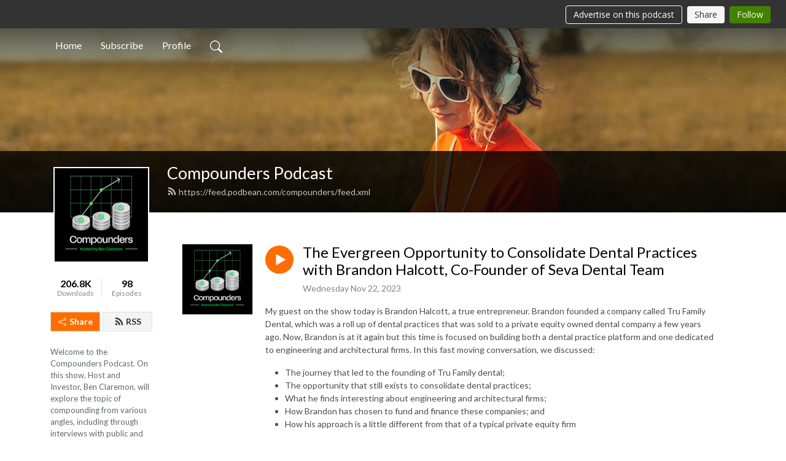

--- FILE ---
content_type: text/html; charset=UTF-8
request_url: https://compounders.podbean.com/e/the-evergreen-opportunity-to-consolidate-dental-practices-with-brandon-halcott-co-founder-of-seva-dental-team/
body_size: 9026
content:
<!DOCTYPE html>
<html  data-head-attrs=""  lang="en">
<head>
  <meta charset="UTF-8">
  <meta name="viewport" content="width=device-width, initial-scale=1.0">
  <meta name="mobile-web-app-capable" content="yes">
  <meta name="apple-mobile-web-app-status-bar-style" content="black">
  <meta name="theme-color" content="#ffffff">
  <link rel="stylesheet" href="https://cdnjs.cloudflare.com/ajax/libs/twitter-bootstrap/5.0.1/css/bootstrap.min.css" integrity="sha512-Ez0cGzNzHR1tYAv56860NLspgUGuQw16GiOOp/I2LuTmpSK9xDXlgJz3XN4cnpXWDmkNBKXR/VDMTCnAaEooxA==" crossorigin="anonymous" referrerpolicy="no-referrer" />
  <link rel="preconnect" href="https://fonts.googleapis.com">
  <link rel="preconnect" href="https://fonts.gstatic.com" crossorigin>
  <script type="module" crossorigin src="https://pbcdn1.podbean.com/fs1/user-site-dist/assets/index.eee367aa.js"></script>
    <link rel="modulepreload" href="https://pbcdn1.podbean.com/fs1/user-site-dist/assets/vendor.7a484e8a.js">
    <link rel="stylesheet" href="https://pbcdn1.podbean.com/fs1/user-site-dist/assets/index.d710f70e.css">
  <link rel="manifest" href="/user-site/manifest.webmanifest" crossorigin="use-credentials"><title>The Evergreen Opportunity to Consolidate Dental Practices with Brandon Halcott, Co-Founder of Seva Dental Team | Compounders Podcast</title><link rel="icon" href="https://www.podbean.com/favicon.ico"><link rel="apple-touch-icon" href="https://www.podbean.com/favicon.ico"><meta property="og:title" content="The Evergreen Opportunity to Consolidate Dental Practices with Brandon Halcott, Co-Founder of Seva Dental Team | Compounders Podcast"><meta property="og:image" content="https://d2bwo9zemjwxh5.cloudfront.net/image-logo/12387691/Compounders-1-2_ubbp57_1200x628.jpg?s=caed1ef979c025c77e58b929d13de702&amp;e=png"><meta property="og:type" content="article"><meta property="og:url" content="https://compounders.podbean.com/e/the-evergreen-opportunity-to-consolidate-dental-practices-with-brandon-halcott-co-founder-of-seva-dental-team/"><meta property="og:description" content="My guest on the show today is Brandon Halcott, a true entrepreneur. Brandon founded a company called Tru Family Dental, which was a roll up of dental practices that was sold to a private equity owned dental company a few years ago. Now, Brandon is at it again but this time is focused on building both a dental practice platform and one dedicated to engineering and architectural firms. In this fast moving conversation, we discussed:
The journey that led to the founding of Tru Family dental;
The opportunity that still exists to consolidate dental practices;
What he finds interesting about engineering and architectural firms;
How Brandon has chosen to fund and finance these companies; and
How his approach is a little different from that of a typical private equity firm
Listen to all Compounders Podcast episodes on either Apple or Spotify
iTunes: https://apple.co/3xlUvPY
Spotify: https://spoti.fi/3jxkxLl
All opinions expressed by your hosts and the podcast guests are solely their own opinions and do not reflect the opinion of SNN or its affiliates. This podcast is for informational purposes only, it is not investment advice, and should not be relied upon for any investment decisions. We are not recommending the purchase or sale of any securities. The hosts and guests may be beneficial owners of the securities discussed. You should not assume that the securities discussed are or will be profitable."><meta name="description" content="My guest on the show today is Brandon Halcott, a true entrepreneur. Brandon founded a company called Tru Family Dental, which was a roll up of dental practices that was sold to a private equity owned dental company a few years ago. Now, Brandon is at it again but this time is focused on building both a dental practice platform and one dedicated to engineering and architectural firms. In this fast moving conversation, we discussed:
The journey that led to the founding of Tru Family dental;
The opportunity that still exists to consolidate dental practices;
What he finds interesting about engineering and architectural firms;
How Brandon has chosen to fund and finance these companies; and
How his approach is a little different from that of a typical private equity firm
Listen to all Compounders Podcast episodes on either Apple or Spotify
iTunes: https://apple.co/3xlUvPY
Spotify: https://spoti.fi/3jxkxLl
All opinions expressed by your hosts and the podcast guests are solely their own opinions and do not reflect the opinion of SNN or its affiliates. This podcast is for informational purposes only, it is not investment advice, and should not be relied upon for any investment decisions. We are not recommending the purchase or sale of any securities. The hosts and guests may be beneficial owners of the securities discussed. You should not assume that the securities discussed are or will be profitable."><meta name="twitter:card" content="player"><meta name="twitter:site" content="@podbeancom"><meta name="twitter:url" content="https://compounders.podbean.com/e/the-evergreen-opportunity-to-consolidate-dental-practices-with-brandon-halcott-co-founder-of-seva-dental-team/"><meta name="twitter:title" content="The Evergreen Opportunity to Consolidate Dental Practices with Brandon Halcott, Co-Founder of Seva Dental Team | Compounders Podcast"><meta name="twitter:description" content="My guest on the show today is Brandon Halcott, a true entrepreneur. Brandon founded a company called Tru Family Dental, which was a roll up of dental practices that was sold to a private equity owned dental company a few years ago. Now, Brandon is at it again but this time is focused on building both a dental practice platform and one dedicated to engineering and architectural firms. In this fast moving conversation, we discussed:
The journey that led to the founding of Tru Family dental;
The opportunity that still exists to consolidate dental practices;
What he finds interesting about engineering and architectural firms;
How Brandon has chosen to fund and finance these companies; and
How his approach is a little different from that of a typical private equity firm
Listen to all Compounders Podcast episodes on either Apple or Spotify
iTunes: https://apple.co/3xlUvPY
Spotify: https://spoti.fi/3jxkxLl
All opinions expressed by your hosts and the podcast guests are solely their own opinions and do not reflect the opinion of SNN or its affiliates. This podcast is for informational purposes only, it is not investment advice, and should not be relied upon for any investment decisions. We are not recommending the purchase or sale of any securities. The hosts and guests may be beneficial owners of the securities discussed. You should not assume that the securities discussed are or will be profitable."><meta name="twitter:image" content="https://d2bwo9zemjwxh5.cloudfront.net/image-logo/12387691/Compounders-1-2_ubbp57_1200x628.jpg?s=caed1ef979c025c77e58b929d13de702&amp;e=png"><meta name="twitter:player" content="https://www.podbean.com/player-v2/?i=2pr9c-150564f&amp;square=1"><meta name="twitter:player:width" content="420"><meta name="twitter:player:height" content="420"><meta http-equiv="Content-Type" content="text/html; charset=UTF-8"><meta http-equiv="Content-Language" content="en-us"><meta name="generator" content="Podbean 3.2"><meta name="viewport" content="width=device-width, user-scalable=no, initial-scale=1.0, minimum-scale=1.0, maximum-scale=1.0"><meta name="author" content="PodBean Development"><meta name="Copyright" content="PodBean"><meta name="HandheldFriendly" content="True"><meta name="MobileOptimized" content="MobileOptimized"><meta name="robots" content="all"><meta name="twitter:app:id:googleplay" content="com.podbean.app.podcast"><meta name="twitter:app:id:ipad" content="973361050"><meta name="twitter:app:id:iphone" content="973361050"><meta name="twitter:app:name:googleplay" content="Podbean"><meta name="twitter:app:name:ipad" content="Podbean"><meta name="twitter:app:name:iphone" content="Podbean"><script type="application/ld+json">{"@context":"https://schema.org/","@type":"PodcastEpisode","url":"/e/the-evergreen-opportunity-to-consolidate-dental-practices-with-brandon-halcott-co-founder-of-seva-dental-team/","name":"The Evergreen Opportunity to Consolidate Dental Practices with Brandon Halcott, Co-Founder of Seva Dental Team","datePublished":"2023-11-22","description":"My guest on the show today is Brandon Halcott, a true entrepreneur. Brandon founded a company called Tru Family Dental, which was a roll up of dental practices that was sold to a private equity owned dental company a few years ago. Now, Brandon is at it again but this time is focused on building both a dental practice platform and one dedicated to engineering and architectural firms. In this fast moving conversation, we discussed:\nThe journey that led to the founding of Tru Family dental;\nThe opportunity that still exists to consolidate dental practices;\nWhat he finds interesting about engineering and architectural firms;\nHow Brandon has chosen to fund and finance these companies; and\nHow his approach is a little different from that of a typical private equity firm\nListen to all Compounders Podcast episodes on either Apple or Spotify\niTunes: https://apple.co/3xlUvPY\nSpotify: https://spoti.fi/3jxkxLl\nAll opinions expressed by your hosts and the podcast guests are solely their own opinions and do not reflect the opinion of SNN or its affiliates. This podcast is for informational purposes only, it is not investment advice, and should not be relied upon for any investment decisions. We are not recommending the purchase or sale of any securities. The hosts and guests may be beneficial owners of the securities discussed. You should not assume that the securities discussed are or will be profitable.","associatedMedia":{"@type":"MediaObject","contentUrl":"https://mcdn.podbean.com/mf/web/wb32cu/Compounders_with_Brandon_Halcott_AUDIO_ONLYayh05.mp3"},"partOfSeries":{"@type":"PodcastSeries","name":"Compounders Podcast","url":"https://compounders.podbean.com"}}</script><link type="application/rss+xml" rel="alternate" href="https://feed.podbean.com/compounders/feed.xml" title="Compounders Podcast"><link rel="canonical" href="https://compounders.podbean.com/e/the-evergreen-opportunity-to-consolidate-dental-practices-with-brandon-halcott-co-founder-of-seva-dental-team/"><meta name="head:count" content="35"><link rel="modulepreload" crossorigin href="https://pbcdn1.podbean.com/fs1/user-site-dist/assets/episode.b1b57e63.js"><link rel="stylesheet" href="https://pbcdn1.podbean.com/fs1/user-site-dist/assets/episode.6d6d54b9.css"><link rel="modulepreload" crossorigin href="https://pbcdn1.podbean.com/fs1/user-site-dist/assets/HomeHeader.214c3166.js"><link rel="stylesheet" href="https://pbcdn1.podbean.com/fs1/user-site-dist/assets/HomeHeader.f51f4f51.css"><link rel="modulepreload" crossorigin href="https://pbcdn1.podbean.com/fs1/user-site-dist/assets/HeadEpisode.28968293.js"><link rel="stylesheet" href="https://pbcdn1.podbean.com/fs1/user-site-dist/assets/HeadEpisode.72529506.css">
</head>
<body  data-head-attrs="" >
  <div id="app" data-server-rendered="true"><div class="main-page main-style-light" style="--font:Lato,Helvetica,Arial,Verdana,sans-serif;--secondaryFont:Lato,Helvetica,Arial,Verdana,sans-serif;--playerColor:#ff6d00;--playerColorRGB:255,109,0;--homeHeaderTextColor:#ffffff;"><!----><div loginurl="https://www.podbean.com/site/user/login?return=https%253A%252F%252Fcompounders.podbean.com%252Fe%252Fthe-evergreen-opportunity-to-consolidate-dental-practices-with-brandon-halcott-co-founder-of-seva-dental-team%252F&amp;rts=094dc698f896cb6e371dbc30d92dc15973776852" postname="the-evergreen-opportunity-to-consolidate-dental-practices-with-brandon-halcott-co-founder-of-seva-dental-team"><div class="theme-frontrow3 episode-detail d-flex flex-column h-100 navigation-transparent"><!--[--><div class="cc-navigation1 navigation" style="--navigationFontColor:#FFFFFF;--navigationBackgroundColor:#000000;"><nav class="navbar navbar-expand-lg"><div class="container justify-content-center"><div style="" class="nav-item search-icon list-unstyled"><button class="btn bg-transparent d-black d-lg-none border-0 nav-link text-dark px-2" type="button" title="Search"><svg xmlns="http://www.w3.org/2000/svg" width="20" height="20" fill="currentColor" class="bi bi-search" viewbox="0 0 16 16"><path d="M11.742 10.344a6.5 6.5 0 1 0-1.397 1.398h-.001c.03.04.062.078.098.115l3.85 3.85a1 1 0 0 0 1.415-1.414l-3.85-3.85a1.007 1.007 0 0 0-.115-.1zM12 6.5a5.5 5.5 0 1 1-11 0 5.5 5.5 0 0 1 11 0z"></path></svg></button></div><div class="h-search" style="display:none;"><input class="form-control shadow-sm rounded-pill border-0" title="Search" value="" type="text" placeholder="Search"><button type="button" class="btn bg-transparent border-0">Cancel</button></div><button class="navbar-toggler px-2" type="button" title="Navbar toggle" data-bs-toggle="collapse" data-bs-target="#navbarNav" aria-controls="navbarNav" aria-expanded="false" aria-label="Toggle navigation"><svg xmlns="http://www.w3.org/2000/svg" width="28" height="28" fill="currentColor" class="bi bi-list" viewbox="0 0 16 16"><path fill-rule="evenodd" d="M2.5 12a.5.5 0 0 1 .5-.5h10a.5.5 0 0 1 0 1H3a.5.5 0 0 1-.5-.5zm0-4a.5.5 0 0 1 .5-.5h10a.5.5 0 0 1 0 1H3a.5.5 0 0 1-.5-.5zm0-4a.5.5 0 0 1 .5-.5h10a.5.5 0 0 1 0 1H3a.5.5 0 0 1-.5-.5z"></path></svg></button><div class="collapse navbar-collapse" id="navbarNav"><ul class="navbar-nav" style=""><!--[--><li class="nav-item"><!--[--><a href="/" class="nav-link"><!--[-->Home<!--]--></a><!--]--></li><li class="nav-item"><!--[--><a target="_blank" rel="noopener noreferrer" class="nav-link" active-class="active" href="https://www.podbean.com/site/podcatcher/index/blog/omGn3PU0purw"><!--[-->Subscribe<!--]--></a><!--]--></li><li class="nav-item"><!--[--><a target="_blank" rel="noopener noreferrer" class="nav-link" active-class="active" href="https://www.podbean.com/user-y6jV9ug1uYv"><!--[-->Profile<!--]--></a><!--]--></li><!--]--><!--[--><li style="" class="nav-item search-icon"><button class="btn bg-transparent border-0 nav-link" type="button" title="Search"><svg xmlns="http://www.w3.org/2000/svg" width="20" height="20" fill="currentColor" class="bi bi-search" viewbox="0 0 16 16"><path d="M11.742 10.344a6.5 6.5 0 1 0-1.397 1.398h-.001c.03.04.062.078.098.115l3.85 3.85a1 1 0 0 0 1.415-1.414l-3.85-3.85a1.007 1.007 0 0 0-.115-.1zM12 6.5a5.5 5.5 0 1 1-11 0 5.5 5.5 0 0 1 11 0z"></path></svg></button></li><!--]--></ul></div></div></nav></div><!----><!--]--><div class="common-content flex-shrink-0"><!--[--><!----><div class="cc-top-content home-header-bg"><div class="cover-panel"><div class="img"><img src="https://fastfs1.podbean.com/themes/FrontRow/images/detail_banner_v1.jpg" alt="Compounders Podcast"></div></div><div class="navbar-bg-mask"></div><div class="podcast-title-bg"><div class="container"><div class="row"><div class="col-12 col-lg-3 col-xl-2 d-none d-lg-block"> </div><div class="col-12 col-lg-9 col-xl-10"><div class="podcast-feed"><h1 class="text-break mb-md-1"><a href="/" class=""><!--[-->Compounders Podcast<!--]--></a></h1><p class="feed-link mb-2"><a class="text-decoration-none" href="https://feed.podbean.com/compounders/feed.xml"><svg t="1625731275538" class="icon icon-rss" fill="currentColor" viewbox="0 0 1024 1024" version="1.1" xmlns="http://www.w3.org/2000/svg" p-id="11610" width="16" height="16"><path d="M329.143 768q0 45.714-32 77.714t-77.714 32-77.715-32-32-77.714 32-77.714 77.715-32 77.714 32 32 77.714z m292.571 70.286q1.143 16-9.714 27.428-10.286 12-26.857 12H508q-14.286 0-24.571-9.428T472 844.57q-12.571-130.857-105.429-223.714T142.857 515.43q-14.286-1.143-23.714-11.429t-9.429-24.571v-77.143q0-16.572 12-26.857 9.715-9.715 24.572-9.715h2.857q91.428 7.429 174.857 46T472 515.43q65.143 64.571 103.714 148t46 174.857z m292.572 1.143q1.143 15.428-10.286 26.857-10.286 11.428-26.286 11.428H796q-14.857 0-25.429-10T759.43 843.43Q752.57 720.57 701.714 610T569.43 418t-192-132.286T144 227.43q-14.286-0.572-24.286-11.143t-10-24.857v-81.715q0-16 11.429-26.285 10.286-10.286 25.143-10.286H148q149.714 7.428 286.571 68.571t243.143 168q106.857 106.286 168 243.143t68.572 286.572z" p-id="11611"></path></svg> https://feed.podbean.com/compounders/feed.xml</a></p></div></div></div></div></div></div><!--]--><div class="container"><div class="row"><div class="col-12 col-lg-3 col-xl-2"><div class="left-side-panel"><div class="side-panel-content"><div class="text-center"><img class="podcast-logo" src="https://pbcdn1.podbean.com/imglogo/image-logo/12387691/Compounders-1-2_ubbp57.png" alt="Compounders Podcast"></div><div class="download-episodes d-flex justify-content-around pt-4"><div class="download-data text-center"><p title="206753" class="number fw-bold mb-0">206.8K</p><p class="data-title fs-12 mb-0">Downloads</p></div><div class="line"></div><div class="episode-data text-center"><p title="98" class="number fw-bold mb-0">98</p><p class="data-title fs-12 mb-0">Episodes</p></div></div><div class="row gx-1 share-rss justify-content-between pt-4"><div class="col"><a class="btn btn-share fs-14 fw-bolder text-white" href="javascript:void(0);"><svg xmlns="http://www.w3.org/2000/svg" width="16" height="16" fill="currentColor" class="bi bi-share" viewbox="0 0 16 16"><path d="M13.5 1a1.5 1.5 0 1 0 0 3 1.5 1.5 0 0 0 0-3zM11 2.5a2.5 2.5 0 1 1 .603 1.628l-6.718 3.12a2.499 2.499 0 0 1 0 1.504l6.718 3.12a2.5 2.5 0 1 1-.488.876l-6.718-3.12a2.5 2.5 0 1 1 0-3.256l6.718-3.12A2.5 2.5 0 0 1 11 2.5zm-8.5 4a1.5 1.5 0 1 0 0 3 1.5 1.5 0 0 0 0-3zm11 5.5a1.5 1.5 0 1 0 0 3 1.5 1.5 0 0 0 0-3z"></path></svg> Share</a></div><div class="col"><a class="btn btn-rss fs-14 fw-bolder" href="https://www.podbean.com/site/podcatcher/index/blog/omGn3PU0purw"><svg t="1625731275538" class="icon icon-rss" fill="currentColor" viewbox="0 0 1024 1024" version="1.1" xmlns="http://www.w3.org/2000/svg" p-id="11610" width="16" height="16"><path d="M329.143 768q0 45.714-32 77.714t-77.714 32-77.715-32-32-77.714 32-77.714 77.715-32 77.714 32 32 77.714z m292.571 70.286q1.143 16-9.714 27.428-10.286 12-26.857 12H508q-14.286 0-24.571-9.428T472 844.57q-12.571-130.857-105.429-223.714T142.857 515.43q-14.286-1.143-23.714-11.429t-9.429-24.571v-77.143q0-16.572 12-26.857 9.715-9.715 24.572-9.715h2.857q91.428 7.429 174.857 46T472 515.43q65.143 64.571 103.714 148t46 174.857z m292.572 1.143q1.143 15.428-10.286 26.857-10.286 11.428-26.286 11.428H796q-14.857 0-25.429-10T759.43 843.43Q752.57 720.57 701.714 610T569.43 418t-192-132.286T144 227.43q-14.286-0.572-24.286-11.143t-10-24.857v-81.715q0-16 11.429-26.285 10.286-10.286 25.143-10.286H148q149.714 7.428 286.571 68.571t243.143 168q106.857 106.286 168 243.143t68.572 286.572z" p-id="11611"></path></svg> RSS</a></div></div><p class="podcast-description fs-13 pt-4 pb-lg-5" style="">Welcome to the Compounders Podcast. On this show, Host and Investor, Ben Claremon, will explore the topic of compounding from various angles, including through interviews with public and private company executives, investors who focus on compounders, and newer investment firms that are building a business they hope will become more valuable over time.</p></div></div></div><div class="col-12 col-lg-9 col-xl-10"><!----><!--[--><!----><div><div class="container list-container"><!--[--><h2 class="text-center cc-episode-title">Episodes</h2><!--]--><div class="episode-list-type-list row row-cols-1 row-cols-md-4 pt-4 g-4 mt-0 episode-content cc-episode-list"><!--[--><div class="col6 mt-0 card bg-transparent border-0 d-md-flex list"><div class="episode-logo position-relative" href="javascript:void(0)"><div class="e-logo"><img class="object-fit-cover" width="300" height="300" alt="The Evergreen Opportunity to Consolidate Dental Practices with Brandon Halcott, Co-Founder of Seva Dental Team" src="https://pbcdn1.podbean.com/imglogo/image-logo/12387691/Compounders-1-2_ubbp57_300x300.png" loading="lazy"></div><p class="e-l-date"><!----><span class="episode-date">Wednesday Nov 22, 2023</span></p><div class="hover-bg"></div><div class="play-bg position-absolute d-flex align-items-center justify-content-center"><button type="button" class="btn btn-link play-button" title="Play The Evergreen Opportunity to Consolidate Dental Practices with Brandon Halcott, Co-Founder of Seva Dental Team"><span class="play-button-bg"><svg t="1622017593702" class="icon icon-play" fill="currentColor" viewbox="0 0 1024 1024" version="1.1" xmlns="http://www.w3.org/2000/svg" p-id="12170" width="30" height="30"><path d="M844.704269 475.730473L222.284513 116.380385a43.342807 43.342807 0 0 0-65.025048 37.548353v718.692951a43.335582 43.335582 0 0 0 65.025048 37.541128l622.412531-359.342864a43.357257 43.357257 0 0 0 0.007225-75.08948z" fill="" p-id="12171"></path></svg></span></button></div></div><div class="card-body position-relative"><div class="card-body-button-title"><button type="button" class="btn btn-link play-button e-r-play-button" title="Play The Evergreen Opportunity to Consolidate Dental Practices with Brandon Halcott, Co-Founder of Seva Dental Team"><span class="play-button-bg"><svg t="1622017593702" class="icon icon-play" fill="currentColor" viewbox="0 0 1024 1024" version="1.1" xmlns="http://www.w3.org/2000/svg" p-id="12170" width="30" height="30"><path d="M844.704269 475.730473L222.284513 116.380385a43.342807 43.342807 0 0 0-65.025048 37.548353v718.692951a43.335582 43.335582 0 0 0 65.025048 37.541128l622.412531-359.342864a43.357257 43.357257 0 0 0 0.007225-75.08948z" fill="" p-id="12171"></path></svg></span></button><div class="right-title-date"><h2 class="card-title e-title text-truncate"><a aria-current="page" href="/e/the-evergreen-opportunity-to-consolidate-dental-practices-with-brandon-halcott-co-founder-of-seva-dental-team/" class="router-link-active router-link-exact-active text-decoration-none text-truncate"><!--[-->The Evergreen Opportunity to Consolidate Dental Practices with Brandon Halcott, Co-Founder of Seva Dental Team<!--]--></a></h2><p class="r-t-date text-gray"><!----><span class="episode-date">Wednesday Nov 22, 2023</span></p></div></div><p class="e-date text-gray"><!----><span class="episode-date">Wednesday Nov 22, 2023</span></p><div class="episode-description"><p class="e-description text-two-line card-text"><p style="font-weight: 400;">My guest on the show today is Brandon Halcott, a true entrepreneur. Brandon founded a company called Tru Family Dental, which was a roll up of dental practices that was sold to a private equity owned dental company a few years ago. Now, Brandon is at it again but this time is focused on building both a dental practice platform and one dedicated to engineering and architectural firms. In this fast moving conversation, we discussed:</p>
<ul><li style="font-weight:400;">The journey that led to the founding of Tru Family dental;</li>
<li style="font-weight:400;">The opportunity that still exists to consolidate dental practices;</li>
<li style="font-weight:400;">What he finds interesting about engineering and architectural firms;</li>
<li style="font-weight:400;">How Brandon has chosen to fund and finance these companies; and</li>
<li style="font-weight:400;">How his approach is a little different from that of a typical private equity firm</li>
</ul><p>Listen to all Compounders Podcast episodes on either Apple or Spotify</p>
<p>iTunes: <a href="https://apple.co/3xlUvPY">https://apple.co/3xlUvPY</a></p>
<p>Spotify: <a href="https://spoti.fi/3jxkxLl">https://spoti.fi/3jxkxLl</a></p>
<p>All opinions expressed by your hosts and the podcast guests are solely their own opinions and do not reflect the opinion of SNN or its affiliates. This podcast is for informational purposes only, it is not investment advice, and should not be relied upon for any investment decisions. We are not recommending the purchase or sale of any securities. The hosts and guests may be beneficial owners of the securities discussed. You should not assume that the securities discussed are or will be profitable.</p></p></div><div class="cc-post-toolbar"><ul class="list-unstyled d-flex mb-0 row gx-5 p-0"><li class="col-auto"><button class="border-0 p-0 bg-transparent row gx-1 align-items-center" title="Likes"><svg xmlns="http://www.w3.org/2000/svg" width="16" height="16" fill="currentColor" class="bi bi-heart col-auto icon-like" viewbox="0 0 16 16"><path d="m8 2.748-.717-.737C5.6.281 2.514.878 1.4 3.053c-.523 1.023-.641 2.5.314 4.385.92 1.815 2.834 3.989 6.286 6.357 3.452-2.368 5.365-4.542 6.286-6.357.955-1.886.838-3.362.314-4.385C13.486.878 10.4.28 8.717 2.01L8 2.748zM8 15C-7.333 4.868 3.279-3.04 7.824 1.143c.06.055.119.112.176.171a3.12 3.12 0 0 1 .176-.17C12.72-3.042 23.333 4.867 8 15z"></path></svg><span class="text-gray col-auto item-name">Likes</span><!----></button></li><!----><li class="col-auto"><button class="border-0 p-0 bg-transparent row gx-1 align-items-center" title="Share" data-bs-toggle="modal" data-bs-target="#shareModal"><svg xmlns="http://www.w3.org/2000/svg" width="16" height="16" fill="currentColor" class="bi bi-share col-auto" viewbox="0 0 16 16"><path d="M13.5 1a1.5 1.5 0 1 0 0 3 1.5 1.5 0 0 0 0-3zM11 2.5a2.5 2.5 0 1 1 .603 1.628l-6.718 3.12a2.499 2.499 0 0 1 0 1.504l6.718 3.12a2.5 2.5 0 1 1-.488.876l-6.718-3.12a2.5 2.5 0 1 1 0-3.256l6.718-3.12A2.5 2.5 0 0 1 11 2.5zm-8.5 4a1.5 1.5 0 1 0 0 3 1.5 1.5 0 0 0 0-3zm11 5.5a1.5 1.5 0 1 0 0 3 1.5 1.5 0 0 0 0-3z"></path></svg><span class="text-gray item-name col-auto">Share</span></button></li></ul></div></div></div><!--]--></div><!----></div></div><!--]--><!----><div class="episode-detail-bottom container"><div class="pb-2 pt-4"><div class="cc-comments"><div class="comment-title">Comment (0) </div><!----><div class="content empty-content text-center"><svg xmlns="http://www.w3.org/2000/svg" width="16" height="16" fill="currentColor" class="bi bi-chat-left-text" viewbox="0 0 16 16"><path d="M14 1a1 1 0 0 1 1 1v8a1 1 0 0 1-1 1H4.414A2 2 0 0 0 3 11.586l-2 2V2a1 1 0 0 1 1-1h12zM2 0a2 2 0 0 0-2 2v12.793a.5.5 0 0 0 .854.353l2.853-2.853A1 1 0 0 1 4.414 12H14a2 2 0 0 0 2-2V2a2 2 0 0 0-2-2H2z"></path><path d="M3 3.5a.5.5 0 0 1 .5-.5h9a.5.5 0 0 1 0 1h-9a.5.5 0 0 1-.5-.5zM3 6a.5.5 0 0 1 .5-.5h9a.5.5 0 0 1 0 1h-9A.5.5 0 0 1 3 6zm0 2.5a.5.5 0 0 1 .5-.5h5a.5.5 0 0 1 0 1h-5a.5.5 0 0 1-.5-.5z"></path></svg><p class="pt-3">No comments yet. Be the first to say something!</p></div></div></div></div></div></div></div></div><!--[--><footer class="cc-footer1 footer mt-auto" style="--footerFontColor:#ffffff;--footerBackgroundColor:#000000;"><div class="container p-0 d-sm-flex justify-content-sm-between align-items-center flex-row-reverse"><ul class="row gx-4 social-icon-content list-unstyled d-flex justify-content-md-start justify-content-center mb-0"><!----><!----><!----><!----><!----></ul><div class="right-content"><p class="mb-0 pt-2">Copyright 2021 All rights reserved.</p><p class="by">Podcast Powered By <a href="https://www.podbean.com" target="_blank" rel="noopener noreferrer">Podbean</a></p></div></div></footer><div class="after-footer"></div><!----><!--]--></div></div><!----><!----><!----><div style="display:none;">Version: 20241125</div></div></div>

<script>window.__INITIAL_STATE__="{\"store\":{\"baseInfo\":{\"podcastTitle\":\"Compounders Podcast\",\"slug\":\"compounders\",\"podcastDescription\":\"Welcome to the Compounders Podcast. On this show, Host and Investor, Ben Claremon, will explore the topic of compounding from various angles, including through interviews with public and private company executives, investors who focus on compounders, and newer investment firms that are building a business they hope will become more valuable over time.\",\"podcastLogo\":\"https:\u002F\u002Fpbcdn1.podbean.com\u002Fimglogo\u002Fimage-logo\u002F12387691\u002FCompounders-1-2_ubbp57.png\",\"podcastShareLogo\":\"https:\u002F\u002Fd2bwo9zemjwxh5.cloudfront.net\u002Fimage-logo\u002F12387691\u002FCompounders-1-2_ubbp57_1200x628.jpg?s=caed1ef979c025c77e58b929d13de702&e=png\",\"podcastUrl\":\"https:\u002F\u002Fcompounders.podbean.com\",\"podcastCanSearched\":true,\"feedUrl\":\"https:\u002F\u002Ffeed.podbean.com\u002Fcompounders\u002Ffeed.xml\",\"theme\":\"frontrow3\",\"podcastDeepLink\":\"https:\u002F\u002Fwww.podbean.com\u002Fpw\u002Fpbblog-29fdd-bd056b?from=usersite\",\"removePodbeanBranding\":\"no\",\"brandingLogo\":null,\"timeZone\":{\"timeZoneId\":5,\"gmtAdjustment\":\"GMT-08:00\",\"useDaylightTime\":1,\"value\":-8,\"text\":\"(GMT-08:00) Pacific Time (US & Canada)\",\"daylightStartTime\":\"Second Sunday Of March +2 Hours\",\"daylightEndTime\":\"First Sunday Of November +2 Hours\",\"timezone\":\"America\u002FLos_Angeles\"},\"podcastDownloads\":206753,\"totalEpisodes\":98,\"showComments\":true,\"iOSAppDownloadLink\":null,\"customizeCssUrl\":null,\"androidAppDownloadLink\":null,\"showPostShare\":true,\"showLike\":true,\"author\":\"Ben Claremon & SNN Network\",\"enableEngagementStats\":true,\"shareEmbedLink\":\"https:\u002F\u002Fadmin5.podbean.com\u002Fembed.html?id=pbblog-29fdd-bd056b-playlist\",\"language\":\"en\",\"sensitivitySessionExpireTime\":3600,\"podcastApps\":[{\"name\":\"Apple Podcasts\",\"link\":\"https:\u002F\u002Fpodcasts.apple.com\u002Fus\u002Fpodcast\u002Fcompounders-the-anatomy-of-a-multibagger\u002Fid1579124518\",\"image\":\"https:\u002F\u002Fpbcdn1.podbean.com\u002Ffs1\u002Fsite\u002Fimages\u002Fadmin5\u002Fapple-podcast.png\",\"title\":null},{\"name\":\"Podbean App\",\"link\":\"https:\u002F\u002Fwww.podbean.com\u002Fpw\u002Fpbblog-29fdd-bd056b?from=usersite\",\"image\":\"https:\u002F\u002Fpbcdn1.podbean.com\u002Ffs1\u002Fsite\u002Fimages\u002Fadmin5\u002Fpodbean-app.png\",\"title\":null},{\"name\":\"Spotify\",\"link\":\"https:\u002F\u002Fopen.spotify.com\u002Fshow\u002F3Qbcrw84MDaJ3CZUNuqOxu\",\"image\":\"https:\u002F\u002Fpbcdn1.podbean.com\u002Ffs1\u002Fsite\u002Fimages\u002Fadmin5\u002Fspotify.png\",\"title\":null},{\"name\":\"Amazon Music\",\"link\":\"https:\u002F\u002Fmusic.amazon.com\u002Fpodcasts\u002Fa56aa2ea-1ba6-47c3-ba9a-e4a9dda2b390\",\"image\":\"https:\u002F\u002Fpbcdn1.podbean.com\u002Ffs1\u002Fsite\u002Fimages\u002Fadmin5\u002FAmazonMusic.png\",\"title\":null},{\"name\":\"PlayerFM\",\"link\":\"https:\u002F\u002Fplayer.fm\u002Fseries\u002Fcompounders-the-anatomy-of-a-multibagger\",\"image\":\"https:\u002F\u002Fpbcdn1.podbean.com\u002Ffs1\u002Fsite\u002Fimages\u002Fadmin5\u002FPlayerFM.png\",\"title\":null}],\"components\":{\"base\":[{\"id\":\"MainStyle\",\"val\":\"light\"},{\"id\":\"Font\",\"val\":\"Lato\"},{\"id\":\"SecondaryFont\",\"val\":\"Lato\"},{\"id\":\"PlayerColor\",\"val\":\"#ff6d00\"},{\"id\":\"PlayerStyle\",\"val\":\"player1\"},{\"id\":\"PlayerWave\",\"val\":\"show\"},{\"id\":\"Favicon\",\"val\":null},{\"id\":\"CookiesNotice\",\"val\":\"hide\"},{\"id\":\"CookiesNoticeContent\",\"val\":\"\u003Ch4\u003ECookies Notice\u003C\u002Fh4\u003E\u003Cp\u003EThis website uses cookies to improve your experience while you navigate through the website. By using our website you agree to our use of cookies.\u003C\u002Fp\u003E\"},{\"id\":\"EpisodePageCustomizeComponent\",\"val\":\"hide\"}],\"home-header\":[{\"id\":\"HomeHeaderTextColor\",\"val\":\"#ffffff\"},{\"id\":\"BackgroundImage\",\"val\":\"https:\u002F\u002Ffastfs1.podbean.com\u002Fthemes\u002FFrontRow\u002Fimages\u002Fdetail_banner_v1.jpg\"},{\"id\":\"BackgroundImageForMobile\",\"val\":null}],\"episode-list\":[{\"id\":\"EpisodeListType\",\"val\":\"list\"},{\"id\":\"EpisodesPerPage\",\"val\":10},{\"id\":\"EpisodeStats\",\"val\":\"show\"}],\"navigation\":[{\"id\":\"NavigationFontColor\",\"val\":\"#FFFFFF\"},{\"id\":\"NavigationBackgroundColor\",\"val\":\"#000000\"},{\"id\":\"NavigationSearch\",\"val\":\"show\"},{\"id\":\"NavigationLinks\",\"val\":[{\"id\":\"Home\",\"type\":\"Link\",\"value\":\"\u002F\",\"text\":\"Home\",\"subitems\":[]},{\"id\":\"Subscribe\",\"type\":\"Link\",\"value\":\"https:\u002F\u002Fwww.podbean.com\u002Fsite\u002Fpodcatcher\u002Findex\u002Fblog\u002FomGn3PU0purw\",\"text\":\"Subscribe\",\"subitems\":[]},{\"id\":\"Profile\",\"type\":\"Link\",\"value\":\"https:\u002F\u002Fwww.podbean.com\u002Fuser-y6jV9ug1uYv\",\"text\":\"Profile\",\"subitems\":[]}]}],\"footer\":[{\"id\":\"FooterType\",\"val\":\"Footer1\"},{\"id\":\"FooterFontColor\",\"val\":\"#ffffff\"},{\"id\":\"FooterBackgroundColor\",\"val\":\"#000000\"},{\"id\":\"FooterCopyright\",\"val\":\"Copyright 2021 All rights reserved.\"},{\"id\":\"SocialMediaLinks\",\"val\":{\"facebook_username\":\"\",\"twitter_username\":\"\",\"instagram_username\":\"\",\"youtube_username\":\"\",\"linkedin_username\":\"\"}}],\"customize-container1\":[],\"customize-container2\":[]},\"allLinks\":[],\"mainStylesDefaultSettings\":null,\"defaultCustomizeComponents\":null,\"scripts\":[],\"metas\":null,\"appConfig\":{\"package\":\"com.podbean.app.podcast\",\"app_store_id\":973361050,\"app_name\":\"Podbean\",\"scheme\":\"podbean\"},\"customizeCss\":null,\"canEditCss\":null,\"enableJsCodeInCustomizeContent\":false,\"enabledIframeCodeInCustomizeContent\":true,\"sectionMaxCount\":10,\"enableEditorLink\":true,\"enableEditCookiesNotice\":true,\"siteRedirectToFeed\":false,\"podcatcherRssUrl\":\"https:\u002F\u002Fwww.podbean.com\u002Fsite\u002Fpodcatcher\u002Findex\u002Fblog\u002FomGn3PU0purw\",\"showFeed\":true,\"showTopBar\":true,\"enableWebSiteLike\":true,\"organizationName\":null,\"organizationPageLink\":null},\"backToListUrl\":\"\u002F\",\"tinymceLoaded\":false,\"listEpisodes\":[],\"userLikedEpisodes\":[],\"userLikeCheckedEpisodes\":[],\"topBarIframeLoaded\":false,\"listTotalCount\":0,\"listTotalPage\":0,\"listPage\":0,\"listType\":\"all\",\"listValue\":\"\",\"listName\":\"\",\"pageLoading\":false,\"apiBaseUrl\":\"https:\u002F\u002Fcompounders.podbean.com\",\"apiV2BaseUrl\":\"\",\"apiCommonParams\":{\"t\":\"697af532\",\"clientSignature\":\"fb1e62323256db13bde28bd9cf8c785c\",\"u\":null,\"customizing\":null},\"apiCommonHeaders\":{},\"comments\":[],\"commentsTotalCount\":0,\"commentsTotalPage\":0,\"commentsPage\":1,\"commentEpisodeId\":\"pb22042191-2pr9c\",\"episode\":{\"id\":\"pb22042191\",\"idTag\":\"2pr9c\",\"title\":\"The Evergreen Opportunity to Consolidate Dental Practices with Brandon Halcott, Co-Founder of Seva Dental Team\",\"logo\":\"https:\u002F\u002Fpbcdn1.podbean.com\u002Fimglogo\u002Fimage-logo\u002F12387691\u002FCompounders-1-2_ubbp57_300x300.png\",\"shareLogo\":\"https:\u002F\u002Fd2bwo9zemjwxh5.cloudfront.net\u002Fimage-logo\u002F12387691\u002FCompounders-1-2_ubbp57_1200x628.jpg?s=caed1ef979c025c77e58b929d13de702&e=png\",\"largeLogo\":\"https:\u002F\u002Fpbcdn1.podbean.com\u002Fimglogo\u002Fimage-logo\u002F12387691\u002FCompounders-1-2_ubbp57.png\",\"previewContent\":null,\"content\":\"\u003Cp style=\\\"font-weight: 400;\\\"\u003EMy guest on the show today is Brandon Halcott, a true entrepreneur. Brandon founded a company called Tru Family Dental, which was a roll up of dental practices that was sold to a private equity owned dental company a few years ago. Now, Brandon is at it again but this time is focused on building both a dental practice platform and one dedicated to engineering and architectural firms. In this fast moving conversation, we discussed:\u003C\u002Fp\u003E\\n\u003Cul\u003E\u003Cli style=\\\"font-weight:400;\\\"\u003EThe journey that led to the founding of Tru Family dental;\u003C\u002Fli\u003E\\n\u003Cli style=\\\"font-weight:400;\\\"\u003EThe opportunity that still exists to consolidate dental practices;\u003C\u002Fli\u003E\\n\u003Cli style=\\\"font-weight:400;\\\"\u003EWhat he finds interesting about engineering and architectural firms;\u003C\u002Fli\u003E\\n\u003Cli style=\\\"font-weight:400;\\\"\u003EHow Brandon has chosen to fund and finance these companies; and\u003C\u002Fli\u003E\\n\u003Cli style=\\\"font-weight:400;\\\"\u003EHow his approach is a little different from that of a typical private equity firm\u003C\u002Fli\u003E\\n\u003C\u002Ful\u003E\u003Cp\u003EListen to all Compounders Podcast episodes on either Apple or Spotify\u003C\u002Fp\u003E\\n\u003Cp\u003EiTunes: \u003Ca href=\\\"https:\u002F\u002Fapple.co\u002F3xlUvPY\\\"\u003Ehttps:\u002F\u002Fapple.co\u002F3xlUvPY\u003C\u002Fa\u003E\u003C\u002Fp\u003E\\n\u003Cp\u003ESpotify: \u003Ca href=\\\"https:\u002F\u002Fspoti.fi\u002F3jxkxLl\\\"\u003Ehttps:\u002F\u002Fspoti.fi\u002F3jxkxLl\u003C\u002Fa\u003E\u003C\u002Fp\u003E\\n\u003Cp\u003EAll opinions expressed by your hosts and the podcast guests are solely their own opinions and do not reflect the opinion of SNN or its affiliates. This podcast is for informational purposes only, it is not investment advice, and should not be relied upon for any investment decisions. We are not recommending the purchase or sale of any securities. The hosts and guests may be beneficial owners of the securities discussed. You should not assume that the securities discussed are or will be profitable.\u003C\u002Fp\u003E\",\"publishTimestamp\":1700640060,\"duration\":4117,\"mediaUrl\":\"https:\u002F\u002Fmcdn.podbean.com\u002Fmf\u002Fweb\u002Fwb32cu\u002FCompounders_with_Brandon_Halcott_AUDIO_ONLYayh05.mp3\",\"mediaType\":\"audio\u002Fmpeg\",\"shareLink\":\"https:\u002F\u002Fadmin5.podbean.com\u002Fembed.html?id=pb-2pr9c-150564f\",\"likedCount\":0,\"deepLink\":\"https:\u002F\u002Fwww.podbean.com\u002Few\u002Fpb-2pr9c-150564f\",\"transcriptUrl\":null,\"permalink\":\"\u002Fe\u002Fthe-evergreen-opportunity-to-consolidate-dental-practices-with-brandon-halcott-co-founder-of-seva-dental-team\u002F\",\"downloadLink\":null,\"fallbackResource\":null,\"fallbackResourceMimetype\":null,\"downloadCount\":0,\"status\":\"publish\",\"hasMoreContent\":false,\"chaptersUrl\":null,\"explicit\":false},\"episodeShareLink\":null,\"deepLink\":\"https:\u002F\u002Fwww.podbean.com\u002Few\u002Fpb-2pr9c-150564f\",\"playlist\":{\"episodes\":[],\"current\":0,\"start\":0,\"stop\":0,\"playing\":true,\"playerLoading\":true,\"playbackRate\":1,\"playbackRateIndex\":1,\"volume\":1},\"toasts\":[],\"confirm\":null,\"customizeEditorFormZIndex\":999,\"lastRequestTime\":null,\"validateChangesOnBeforeunload\":true,\"windowWidth\":1000,\"VITE_FS1_CDN_URL_PREFIX\":\"https:\u002F\u002Fpbcdn1.podbean.com\u002Ffs1\",\"reloadStats\":false,\"userIdEncrypted\":null,\"userProfilePicture\":null,\"username\":null,\"isVerified\":false,\"loadUserInfo\":false,\"loginUrl\":\"https:\u002F\u002Fwww.podbean.com\u002Fsite\u002Fuser\u002Flogin?return=https%253A%252F%252Fcompounders.podbean.com%252Fe%252Fthe-evergreen-opportunity-to-consolidate-dental-practices-with-brandon-halcott-co-founder-of-seva-dental-team%252F&rts=094dc698f896cb6e371dbc30d92dc15973776852\",\"recaptchaV3Loaded\":false,\"recaptchaV2Loaded\":false,\"likesLoaded\":false,\"commentLikeMap\":{},\"commentOffset\":0,\"widgetCommentsLoaded\":false},\"episode\":{\"id\":\"pb22042191\",\"idTag\":\"2pr9c\",\"title\":\"The Evergreen Opportunity to Consolidate Dental Practices with Brandon Halcott, Co-Founder of Seva Dental Team\",\"logo\":\"https:\u002F\u002Fpbcdn1.podbean.com\u002Fimglogo\u002Fimage-logo\u002F12387691\u002FCompounders-1-2_ubbp57_300x300.png\",\"shareLogo\":\"https:\u002F\u002Fd2bwo9zemjwxh5.cloudfront.net\u002Fimage-logo\u002F12387691\u002FCompounders-1-2_ubbp57_1200x628.jpg?s=caed1ef979c025c77e58b929d13de702&e=png\",\"largeLogo\":\"https:\u002F\u002Fpbcdn1.podbean.com\u002Fimglogo\u002Fimage-logo\u002F12387691\u002FCompounders-1-2_ubbp57.png\",\"previewContent\":null,\"content\":\"\u003Cp style=\\\"font-weight: 400;\\\"\u003EMy guest on the show today is Brandon Halcott, a true entrepreneur. Brandon founded a company called Tru Family Dental, which was a roll up of dental practices that was sold to a private equity owned dental company a few years ago. Now, Brandon is at it again but this time is focused on building both a dental practice platform and one dedicated to engineering and architectural firms. In this fast moving conversation, we discussed:\u003C\u002Fp\u003E\\n\u003Cul\u003E\u003Cli style=\\\"font-weight:400;\\\"\u003EThe journey that led to the founding of Tru Family dental;\u003C\u002Fli\u003E\\n\u003Cli style=\\\"font-weight:400;\\\"\u003EThe opportunity that still exists to consolidate dental practices;\u003C\u002Fli\u003E\\n\u003Cli style=\\\"font-weight:400;\\\"\u003EWhat he finds interesting about engineering and architectural firms;\u003C\u002Fli\u003E\\n\u003Cli style=\\\"font-weight:400;\\\"\u003EHow Brandon has chosen to fund and finance these companies; and\u003C\u002Fli\u003E\\n\u003Cli style=\\\"font-weight:400;\\\"\u003EHow his approach is a little different from that of a typical private equity firm\u003C\u002Fli\u003E\\n\u003C\u002Ful\u003E\u003Cp\u003EListen to all Compounders Podcast episodes on either Apple or Spotify\u003C\u002Fp\u003E\\n\u003Cp\u003EiTunes: \u003Ca href=\\\"https:\u002F\u002Fapple.co\u002F3xlUvPY\\\"\u003Ehttps:\u002F\u002Fapple.co\u002F3xlUvPY\u003C\u002Fa\u003E\u003C\u002Fp\u003E\\n\u003Cp\u003ESpotify: \u003Ca href=\\\"https:\u002F\u002Fspoti.fi\u002F3jxkxLl\\\"\u003Ehttps:\u002F\u002Fspoti.fi\u002F3jxkxLl\u003C\u002Fa\u003E\u003C\u002Fp\u003E\\n\u003Cp\u003EAll opinions expressed by your hosts and the podcast guests are solely their own opinions and do not reflect the opinion of SNN or its affiliates. This podcast is for informational purposes only, it is not investment advice, and should not be relied upon for any investment decisions. We are not recommending the purchase or sale of any securities. The hosts and guests may be beneficial owners of the securities discussed. You should not assume that the securities discussed are or will be profitable.\u003C\u002Fp\u003E\",\"publishTimestamp\":1700640060,\"duration\":4117,\"mediaUrl\":\"https:\u002F\u002Fmcdn.podbean.com\u002Fmf\u002Fweb\u002Fwb32cu\u002FCompounders_with_Brandon_Halcott_AUDIO_ONLYayh05.mp3\",\"mediaType\":\"audio\u002Fmpeg\",\"shareLink\":\"https:\u002F\u002Fadmin5.podbean.com\u002Fembed.html?id=pb-2pr9c-150564f\",\"likedCount\":0,\"deepLink\":\"https:\u002F\u002Fwww.podbean.com\u002Few\u002Fpb-2pr9c-150564f\",\"transcriptUrl\":null,\"permalink\":\"\u002Fe\u002Fthe-evergreen-opportunity-to-consolidate-dental-practices-with-brandon-halcott-co-founder-of-seva-dental-team\u002F\",\"downloadLink\":null,\"fallbackResource\":null,\"fallbackResourceMimetype\":null,\"downloadCount\":0,\"status\":\"publish\",\"hasMoreContent\":false,\"chaptersUrl\":null,\"explicit\":false},\"loginUrl\":\"https:\u002F\u002Fwww.podbean.com\u002Fsite\u002Fuser\u002Flogin?return=https%253A%252F%252Fcompounders.podbean.com%252Fe%252Fthe-evergreen-opportunity-to-consolidate-dental-practices-with-brandon-halcott-co-founder-of-seva-dental-team%252F&rts=094dc698f896cb6e371dbc30d92dc15973776852\"}"</script>
  
  <script src="https://cdnjs.cloudflare.com/ajax/libs/bootstrap/5.0.2/js/bootstrap.bundle.min.js" integrity="sha512-72WD92hLs7T5FAXn3vkNZflWG6pglUDDpm87TeQmfSg8KnrymL2G30R7as4FmTwhgu9H7eSzDCX3mjitSecKnw==" crossorigin="anonymous" referrerpolicy="no-referrer"></script>
</body>
</html>
